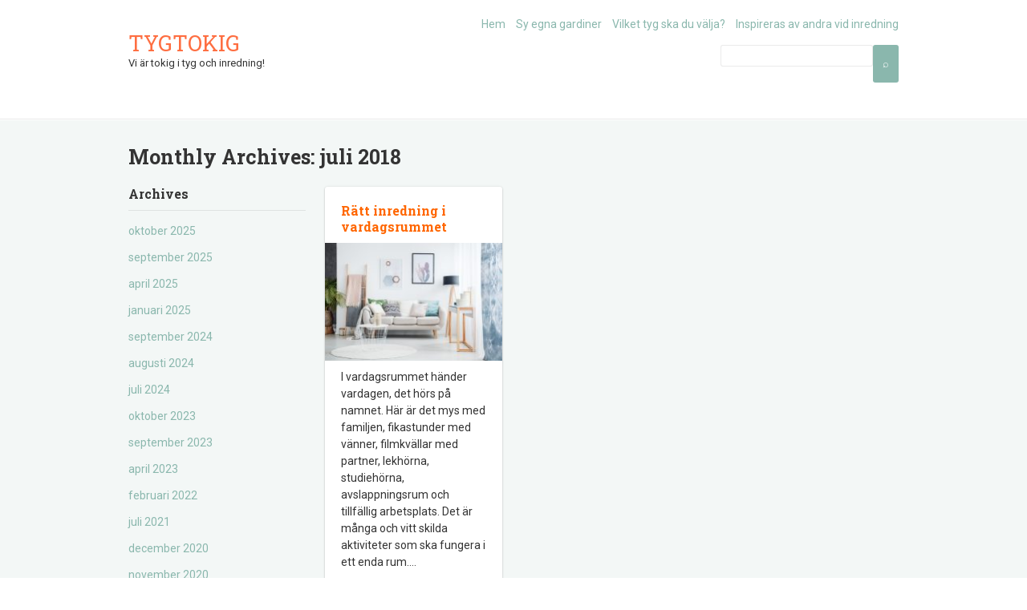

--- FILE ---
content_type: text/html; charset=utf-8
request_url: https://tygtokig.se/2018/07/
body_size: 3905
content:
<!doctype html>
<!--[if IE 6 ]>
<html lang="sv-SE" class="no-js ie6"> <![endif]-->
<!--[if IE 7 ]>
<html lang="sv-SE" class="no-js ie7"> <![endif]-->
<!--[if IE 8 ]>
<html lang="sv-SE" class="no-js ie8"> <![endif]-->
<!--[if IE 9 ]>
<html lang="sv-SE" class="no-js ie9"> <![endif]-->
<!--[if (gt IE 9)|!(IE)]><!-->
<html lang="sv-SE" class="no-js"> <!--<![endif]-->
<head>
    <!-- Charset -->
    <meta charset="UTF-8">
    <!-- Mobile Specific Metas  -->
    <meta name="viewport" content="initial-scale=1.0, maximum-scale=1.0, user-scalable=0"/>
	    <!-- Pingback Url -->
    <link rel="pingback" href="https://tygtokig.se/xmlrpc.php">
	<title>juli 2018 &#8211; Tygtokig</title>
<link rel='dns-prefetch' href='https://tygtokig.se' />
<link rel='dns-prefetch' href='//fonts.googleapis.com' />
<link rel="alternate" type="application/rss+xml" title="Tygtokig &raquo; flöde" href="https://tygtokig.se/feed/" />
<link rel='stylesheet' id='formidable-css'  href='https://tygtokig.se/wp-content/plugins/formidable/css/formidableforms6233.css?ver=5.0.05' type='text/css' media='all' />
<link rel='stylesheet' id='contact-form-7-css'  href='https://tygtokig.se/wp-content/plugins/contact-form-7/includes/css/styles.css?ver=5.1.9' type='text/css' media='all' />
<link rel='stylesheet' id='wp-polls-css'  href='https://tygtokig.se/wp-content/plugins/wp-polls/polls-css.css?ver=2.75.6' type='text/css' media='all' />
<style id='wp-polls-inline-css' type='text/css'>
.wp-polls .pollbar {
	margin: 1px;
	font-size: -2px;
	line-height: px;
	height: px;
	background-image: url('https://tygtokig.se/wp-content/plugins/wp-polls/images/pollbg.gif');
	border: 1px solid #;
}

</style>
<link rel='stylesheet' id='sampression-fonts-css'  href='//fonts.googleapis.com/css?family=Roboto+Slab:400,700|Roboto:400,400italic,700,700italic' type='text/css' media='all' />
<link rel='stylesheet' id='genericons-css'  href='https://tygtokig.se/wp-content/themes/sampression-lite/genericons/genericons.css?ver=4.8.3' type='text/css' media='screen' />
<link rel='stylesheet' id='sampression-style-css'  href='https://tygtokig.se/wp-content/themes/sampression-lite/style.css?ver=1.4' type='text/css' media='all' />
<link rel='stylesheet' id='latest-posts-style-css'  href='https://tygtokig.se/wp-content/plugins/latest-posts/assets/css/style.css?ver=4.8.3' type='text/css' media='all' />
<script type='text/javascript' src='https://tygtokig.se/wp-includes/js/jquery/jquery.js?ver=1.12.4'></script>
<script type='text/javascript' src='https://tygtokig.se/wp-includes/js/jquery/jquery-migrate.min.js?ver=1.4.1'></script>
<script type='text/javascript' src='https://tygtokig.se/wp-content/themes/sampression-lite/lib/js/modernizr.custom.min.js?ver=2.6.2'></script>
<script type='text/javascript' src='https://tygtokig.se/wp-content/themes/sampression-lite/lib/js/isotope.pkgd.min.js?ver=4.8.3'></script>
<script type='text/javascript' src='https://tygtokig.se/wp-content/themes/sampression-lite/lib/js/isotope.js?ver=4.8.3'></script>
<link rel='https://api.w.org/' href='https://tygtokig.se/wp-json/' />
<link rel="EditURI" type="application/rsd+xml" title="RSD" href="https://tygtokig.se/xmlrpc.php?rsd" />
<link rel="wlwmanifest" type="application/wlwmanifest+xml" href="https://tygtokig.se/wp-includes/wlwmanifest.xml" /> 
<meta name="generator" content="WordPress 4.8.3" />
<!-- All in one Favicon 4.7 -->        <style type="text/css">
            #content-wrapper {
            background-color: #F3F7F6;            }
        </style>
		
    <style type="text/css">
            </style>
	</head>

<body class="archive date top">

<a class="skip-link screen-reader-text" href="#content-wrapper">Skip to content</a>

<header id="header">
	<div class="container">
		<div class="columns five">
							<div class="logo-txt">
					<h1 class="site-title" id="site-title">
						<a href="https://tygtokig.se/" title="Tygtokig" rel="home">
							Tygtokig						</a>
					</h1>
											<h2 id="site-description" class="site-description">Vi är tokig i tyg och inredning!						</h2>
									</div>
						</div>
		<div class="columns seven">
			<nav id="top-nav">
				<ul id="menu-meny" class="top-menu clearfix"><li id="menu-item-43" class="menu-item menu-item-type-custom menu-item-object-custom menu-item-home menu-item-43"><a href="https://tygtokig.se">Hem</a></li>
<li id="menu-item-44" class="menu-item menu-item-type-post_type menu-item-object-post menu-item-44"><a href="https://tygtokig.se/sy-egna-gardiner/">Sy egna gardiner</a></li>
<li id="menu-item-45" class="menu-item menu-item-type-post_type menu-item-object-post menu-item-45"><a href="https://tygtokig.se/vilket-tyg-ska-du-valja/">Vilket tyg ska du välja?</a></li>
<li id="menu-item-48" class="menu-item menu-item-type-post_type menu-item-object-post menu-item-48"><a href="https://tygtokig.se/inspireras-av-andra-vid-inredning/">Inspireras av andra vid inredning</a></li>
</ul>			</nav><!-- #top-nav-->
			<div id="top-nav-mobile">
			</div>
			<!-- #top-nav-mobile-->
			<div id="interaction-sec" class="clearfix">
				<ul class="sm-top">
									</ul>
				<!-- .sm-top -->
				
    <form style="display:flex" method="get" action="https://google.com/search" target="_blank">
      <input class="gsf" type="text" name="q">
      <script>document.write("<input type=\"hidden\" name=\"sitesearch\" value=\""+window.location.host+"\">")</script>
      <input type="submit" value="&#x2315;">
    </form>
  			</div>
			<!-- #interaction-sec -->
		</div>
			</div>
</header>
<!-- #header -->
<div id="content-wrapper">
	<div class="container">

	<section id="content" class="clearfix">
					<header class="page-header columns twelve">
				<h2 class="quick-note">
											Monthly Archives: <span>juli 2018</span>									</h2>
			</header>
			<!-- .page-header -->
			<div id="post-listing" class="clearfix">
				<!-- Corner Stamp: It will always remaing to the right top of the page -->
				<section class="corner-stamp post columns three item">
					<header>
						<h3 class="widget-title">
							Archives						</h3>
					</header>
					<div class="entry">
						<ul class="categories archives">
								<li><a href='https://tygtokig.se/2025/10/'>oktober 2025</a></li>
	<li><a href='https://tygtokig.se/2025/09/'>september 2025</a></li>
	<li><a href='https://tygtokig.se/2025/04/'>april 2025</a></li>
	<li><a href='https://tygtokig.se/2025/01/'>januari 2025</a></li>
	<li><a href='https://tygtokig.se/2024/09/'>september 2024</a></li>
	<li><a href='https://tygtokig.se/2024/08/'>augusti 2024</a></li>
	<li><a href='https://tygtokig.se/2024/07/'>juli 2024</a></li>
	<li><a href='https://tygtokig.se/2023/10/'>oktober 2023</a></li>
	<li><a href='https://tygtokig.se/2023/09/'>september 2023</a></li>
	<li><a href='https://tygtokig.se/2023/04/'>april 2023</a></li>
	<li><a href='https://tygtokig.se/2022/02/'>februari 2022</a></li>
	<li><a href='https://tygtokig.se/2021/07/'>juli 2021</a></li>
	<li><a href='https://tygtokig.se/2020/12/'>december 2020</a></li>
	<li><a href='https://tygtokig.se/2020/11/'>november 2020</a></li>
	<li><a href='https://tygtokig.se/2020/07/'>juli 2020</a></li>
	<li><a href='https://tygtokig.se/2020/03/'>mars 2020</a></li>
	<li><a href='https://tygtokig.se/2020/02/'>februari 2020</a></li>
	<li><a href='https://tygtokig.se/2019/11/'>november 2019</a></li>
	<li><a href='https://tygtokig.se/2019/04/'>april 2019</a></li>
	<li><a href='https://tygtokig.se/2019/02/'>februari 2019</a></li>
	<li><a href='https://tygtokig.se/2018/10/'>oktober 2018</a></li>
	<li><a href='https://tygtokig.se/2018/08/'>augusti 2018</a></li>
	<li><a href='https://tygtokig.se/2018/07/'>juli 2018</a></li>
	<li><a href='https://tygtokig.se/2018/05/'>maj 2018</a></li>
	<li><a href='https://tygtokig.se/2018/03/'>mars 2018</a></li>
						</ul>
					</div>
					<header>
						<h3 class="widget-title">
							Categories						</h3>
					</header>
					<div class="entry">
						<ul class="categories">
								<li class="cat-item cat-item-5"><a href="https://tygtokig.se/category/inomhus/" >Inomhus</a>
</li>
	<li class="cat-item cat-item-2"><a href="https://tygtokig.se/category/inredning/" >Inredning</a>
</li>
	<li class="cat-item cat-item-7"><a href="https://tygtokig.se/category/mode/" >Mode</a>
</li>
	<li class="cat-item cat-item-6"><a href="https://tygtokig.se/category/renovering/" >Renovering</a>
</li>
	<li class="cat-item cat-item-1"><a href="https://tygtokig.se/category/tips/" >Tips</a>
</li>
	<li class="cat-item cat-item-4"><a href="https://tygtokig.se/category/utomhus/" >Utomhus</a>
</li>
						</ul>
					</div>
				</section>
				<!-- .corner-stamp -->
				
<article id="post-22"
		 class="post three columns item inredning three" data-category='["all", "inredning"]'>

	<h3 class="post-title">
		<a href="https://tygtokig.se/ratt-inredning-i-vardagsrummet/" title="Rätt inredning i vardagsrummet"
		   rel="bookmark">Rätt inredning i vardagsrummet		</a>
	</h3>

			<div class="featured-img" style="height: 147px;">
			<a href="https://tygtokig.se/ratt-inredning-i-vardagsrummet/" title="Rätt inredning i vardagsrummet">
				<img width="220" height="147" src="https://tygtokig.se/wp-content/uploads/sites/6233/2018/06/living-room-vardagsrum_786280726-220x147.jpg" class="attachment-featured-thumbnail size-featured-thumbnail wp-post-image" alt="" />			</a>
		</div>
		<!-- .featured-img -->
		<div class="entry clearfix">
		<p>I vardagsrummet händer vardagen, det hörs på namnet. Här är det mys med familjen, fikastunder med vänner, filmkvällar med partner, lekhörna, studiehörna, avslappningsrum och tillfällig arbetsplats. Det är många och vitt skilda aktiviteter som ska fungera i ett enda rum.<span class="ellipsis">&hellip;</span> <span class="read-more"><a href="https://tygtokig.se/ratt-inredning-i-vardagsrummet/">Read more &#8250;</a></span></p>
	</div>
	<!-- .entry -->

	<div class="meta clearfix">
		<time class="col posted-on genericon-day" datetime="2011-09-28"><a href="https://tygtokig.se/2018/07/" title="" rel="bookmark"></a></time> 			</div>
	<div class="meta clearfix">
		<div class="post-author genericon-user col"><a class="url fn n" href="https://tygtokig.se" title="View all posts by rnn.yqe.">rnn.yqe.</a></div>	</div>
			<div class="meta">
			<div class="cats genericon-category"><div class="overflow-hidden cat-listing"><a href="https://tygtokig.se/category/inredning/" rel="category tag">Inredning</a></div></div>
		</div>

	
	
</article>
<!--.post-->
				<div class="three columns shuffle__sizer"></div>
			</div>
			<!-- #post-listing -->
				</section>
	<!-- #content -->

</div>
</div>
<!-- #content-wrapper -->


<footer id="footer">
	<div class="container">
		<div class="columns twelve">
			        <div class="alignleft powered-wp">
			                    <div class="alignleft copyright">Tygtokig &copy; 2025. All
                        Rights Reserved.
                    </div>
					Proudly powered by <a
                            href="https://wordpress.org/"
                            title="WordPress"
                            target="_blank">WordPress</a>
					        </div>
        <div class="alignright credit">
			A theme by <a href="https://www.sampression.com/" target="_blank" title="Sampression">Sampression</a>
        </div>
					<div id="btn-top-wrapper">
				<a href="javascript:pageScroll('.top');" class="btn-top"></a>
			</div>
		</div>
	</div><!--.container-->
</footer><!--#footer-->
<script type='text/javascript'>
/* <![CDATA[ */
var wpcf7 = {"apiSettings":{"root":"https:\/\/tygtokig.se\/wp-json\/contact-form-7\/v1","namespace":"contact-form-7\/v1"},"cached":"1"};
/* ]]> */
</script>
<script type='text/javascript' src='https://tygtokig.se/wp-content/plugins/contact-form-7/includes/js/scripts.js?ver=5.1.9'></script>
<script type='text/javascript'>
/* <![CDATA[ */
var pollsL10n = {"ajax_url":"https:\/\/tygtokig.se\/wp-admin\/admin-ajax.php","text_wait":"Your last request is still being processed. Please wait a while ...","text_valid":"Please choose a valid poll answer.","text_multiple":"Maximum number of choices allowed: ","show_loading":"0","show_fading":"0"};
/* ]]> */
</script>
<script type='text/javascript' src='https://tygtokig.se/wp-content/plugins/wp-polls/polls-js.js?ver=2.75.6'></script>
<script type='text/javascript' src='https://tygtokig.se/wp-content/themes/sampression-lite/lib/js/superfish.js?ver=1.4.8'></script>
<script type='text/javascript' src='https://tygtokig.se/wp-content/themes/sampression-lite/lib/js/scripts.js?ver=1.1'></script>
<!--[if lt IE 9]>
<script type='text/javascript' src='https://tygtokig.se/wp-content/themes/sampression-lite/lib/js/selectivizr.js?ver=1.0.2'></script>
<![endif]-->
<script type='text/javascript' src='https://tygtokig.se/wp-includes/js/wp-embed.min.js?ver=4.8.3'></script>
	<script>
	/(trident|msie)/i.test(navigator.userAgent)&&document.getElementById&&window.addEventListener&&window.addEventListener("hashchange",function(){var t,e=location.hash.substring(1);/^[A-z0-9_-]+$/.test(e)&&(t=document.getElementById(e))&&(/^(?:a|select|input|button|textarea)$/i.test(t.tagName)||(t.tabIndex=-1),t.focus())},!1);
	</script>
	</body>
</html>

--- FILE ---
content_type: application/javascript; charset=utf-8
request_url: https://tygtokig.se/wp-content/themes/sampression-lite/lib/js/scripts.js?ver=1.1
body_size: 2741
content:
//==============================================================
// CUSTOM SCRIPTS
// Author: Sampression Themes  (https://sampression.com)
// 2013
// =============================================================
(function ($) {

// this fixes post spacing issue  when image is set to 100%
    setTimeout(function () {
        $(window).resize()
    }, 2000); // This triggers window resize 1 second after dom is ready

// For Primary Navigation	
    var minHt = 28; // Minimum height for Navigation
    var ulHt = getTotalHt($('#primary-nav').find('ul')) || 28; // Getting the height of Navigation

//show the sneak peek of all categories
    if (minHt < ulHt) {
        $('#btn-nav-opt').show();
        $('#primary-nav .twelve')
            .animate({'height': ulHt}, 300, function () {
                $('#btn-nav-opt').addClass('up');

            })
            .delay(300)
            .animate({'height': minHt}, 1000, function () {
                $('#btn-nav-opt').removeClass('up');

            });
    }

    /**
     * Do not submit search form if empty
     */
    $(document).on('click', '.search-submit', function () {
        var search = $(this).prev('.search-field');
        if (search.val() == '') {
            search.focus();
            return false;
        }
    });

     /**
     * Superfish
     */
    if ($(window).width() > 767) {

        $('.top-menu').superfish({
            delay: 0
        });

        $('span.sf-sub-indicator').remove();

    }

//==============================================================
// Toggle Height of the Primary Navigation
// =============================================================
    $('#btn-nav-opt').click(function () {
        if ($(this).hasClass('up')) {
            $('#primary-nav .twelve').animate({'height': minHt});
            $(this).removeClass('up');
            $('#primary-nav .twelve').removeClass('nav-open');
        } else {
            $('#primary-nav .twelve').animate({'height': ulHt});
            $(this).addClass('up');
            $('#primary-nav .twelve').addClass('nav-open');
        }
        return false;
    });

    var bodywidth = $(window).width();
    if (bodywidth < 479) {
        $('#primary-nav ul li a').click(function () {
            $('#primary-nav .twelve').animate({'height': minHt});
            $('#btn-nav-opt').removeClass('up');

        });
    }


//==============================================================
// WordPress specialist:
// get Widget title as a widget class
// ==============================================================

    $('.widget').each(function () {
        var widgetTitle = $(this).find('.widget-title').text();
        var widgetTitleSlug = widgetTitle.replace(/ /gi, "-");
        widgetTitleSlug = widgetTitleSlug.toLowerCase();
        widgetTitleSlug = "widget-" + widgetTitleSlug;
        $(this).addClass(widgetTitleSlug);
    });


//==============================================================
// get Sticky menu
// ==============================================================
    if (bodywidth > 768) {

        if ($('body').hasClass('home')) { 	// enable sticky menu only on homepage
            $(window).scroll(function () {
                if ($(window).scrollTop() > getTotalHt('#header')) {
                    $('#primary-nav').addClass('fixed');
                    $('.btn-top').addClass('fixed');
                    $('#content-wrapper').css('padding-top', minHt + 30);

                } else {
                    $('#primary-nav').removeClass('fixed');
                    $('.btn-top').removeClass('fixed');
                    $('#content-wrapper').css('padding-top', '20px');
                }
            });
        }

    }


    $('.menu-primary-menu-container select').change(function () {
        var currentpage = $(this).val();
        $(location).attr('href', '?page_id=' + currentpage);
    });

    $('.menu-item').hover(
        function (e) {
            e.stopPropagation();
            $(this).children('ul').fadeIn();
        },
        function (e) {
            e.stopPropagation();
            $(this).children('ul').delay(100).fadeOut();
        }
    );

    // Create the label 'Menu:'
    $("#top-nav-mobile").append($("<div />", {"class": "nav-label"}));

    // Create the dropdown select element
    $("<select />", {"class": "top-menu-nav"}).insertAfter("#top-nav-mobile .nav-label");

    // Create default option "Go to"
    $("<option />", {
        "selected": "selected",
        "value": "",
        "text": "Menu"
    }).appendTo(" #top-nav-mobile select");

    // Populate dropdown with menu items
    recursiveDropdown($("nav#top-nav > ul ").children('li'), '');

    // Recursive function for multilevel menu
    function recursiveDropdown(elem, dash) {
        elem.each(function () {
            var el = $(this), anchor = $('> a', this);
            var sl = $("<option />", {
                "value": anchor.attr("href"),
                "text": dash + anchor.text()
            });
            if (el.children('ul').length > 0) {  //contains next level
                $("#top-nav-mobile select").append(sl);
                recursiveDropdown(el.children('ul').children('li'), dash + '-'); //grab them
            } else {
                $("#top-nav-mobile select").append(sl);
            }
        });
    }

    // To make dropdown actually work
    $("select.top-menu-nav").change(function () {
        window.location = $(this).find("option:selected").val();
    });

    $('#page_id').change(function () {
        var currentpage = $(this).val();
        $(location).attr('href', '?page_id=' + currentpage);
    });
//==============================================================
//Redirect url on change of select for ios devices
//==============================================================

    $("#get-cat-ios").change(function () {
        window.location = $(this).find("option:selected").val();
    });

//==============================================================
//Responsive Video
//==============================================================

    (function ($) {
        $.fn.responsiveVideo = function () {
            // Add CSS to head
            $('head').append('<style type="text/css">.responsive-video-wrapper{width:100%;position:relative;padding:0 ;margin-bottom:25px;}.responsive-video-wrapper iframe,.responsive-video-wrapper object,.responsive-video-wrapper embed{position:absolute;top:0;left:0;width:100%;height:100%}</style>');
            // Gather all videos
            var $all_videos = $(this).find('iframe[src*="player.vimeo.com"], iframe[src*="youtube.com"], iframe[src*="youtube-nocookie.com"], iframe[src*="dailymotion.com"], iframe[src*="kickstarter.com"][src*="video.html"], object, embed');
            // Cycle through each video and add wrapper div with appropriate aspect ratio if required
            $all_videos.not('object object').each(function () {
                var $video = $(this);
                if ($video.parents('object').length)
                    return;
                if (!$video.prop('id'))
                    $video.attr('id', 'rvw' + Math.floor(Math.random() * 999999));
                $video
                    .wrap('<div class="responsive-video-wrapper" style="padding-top: ' + ($video.attr('height') / $video.attr('width') * 100) + '%" />')

                    .removeAttr('height')
                    .removeAttr('width');
            });
        };
    })(jQuery);
    $('body').responsiveVideo();


})(jQuery);
// end ready function here.

//==============================================================
// scroll Particular Point
// ==============================================================
function pageScroll(scrollPoint, time) { // obj: click object, scrollPoint:Location to reach on page scroll
    var divOffset = jQuery(scrollPoint).offset().top;
    jQuery('html,body').delay(time || 0).animate({scrollTop: divOffset}, 500);
}


//==============================================================
// Get Total Height
// ==============================================================

function getTotalHt(obj, addPadding, addMargin, addBorder) {
    if (jQuery(obj).is(':hidden')) return false;

    addPadding = typeof addPadding == 'undefined' ? 1 : addPadding;
    addMargin = typeof addMargin == 'undefined' ? 1 : addMargin;
    addBorder = typeof addBorder == 'undefined' ? 1 : addBorder;

    var totalHt = jQuery(obj).height();
    if (addPadding == 1) {
        totalHt += parseInt(jQuery(obj).css('padding-top'));
        totalHt += parseInt(jQuery(obj).css('padding-bottom'));
    }
    if (addMargin == 1) {
        totalHt += parseInt(jQuery(obj).css('margin-top'));
        totalHt += parseInt(jQuery(obj).css('margin-bottom'));
    }
    if (addBorder == 1) {
        totalHt += parseInt(jQuery(obj).css('borderTopWidth'));
        totalHt += parseInt(jQuery(obj).css('borderBottomWidth'));
    }

    return totalHt;
}

//==============================================================
// Hide the Address Bar in MobileSafari
// =============================================================

addEventListener("load", function () {
    setTimeout(
        hideURLbar, 0);
}, false);

function hideURLbar() {
    window.scrollTo(0, 1);
}